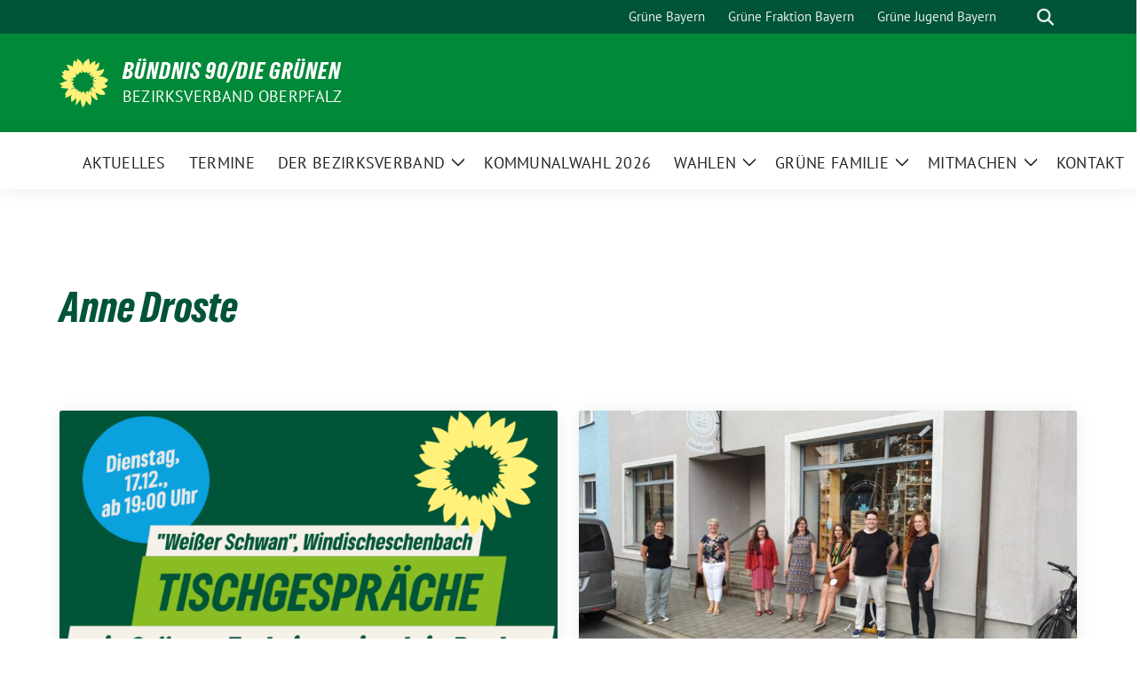

--- FILE ---
content_type: text/html; charset=UTF-8
request_url: https://gruene-oberpfalz.de/tag/anne-droste/
body_size: 11795
content:
<!doctype html>
<html lang="de" class="theme--default">

<head>
	<meta charset="UTF-8">
	<meta name="viewport" content="width=device-width, initial-scale=1">
	<link rel="profile" href="https://gmpg.org/xfn/11">
	
<!-- Facebook Meta Tags -->
<meta property="og:url" content="https://gruene-oberpfalz.de/2024/12/11/tischgespraeche-mit-johannes-becher-offener-austausch-im-weissen-schwan/">
<meta property="og:type" content="website">
<meta property="og:title" content="Tischgespräche mit Johannes Becher: Offener Austausch im Weißen Schwan">
<meta property="og:description" content="Johannes Becher, stellvertretender Vorsitzender der Grünen-Landtagsfraktion, lädt am Dienstag, 17. Dezember, zu offenen Tischgesprächen in den „Weißen Schwan“ in Windischeschenbach ein. Gemeinsam mit Anne Droste und Laura Weber können Interessierte in zwangloser Atmosphäre über alles sprechen, was ihnen am Herzen liegt.">
<meta property="og:image" content="https://gruene-oberpfalz.de/wp-content/uploads/sites/2/2024/12/anne-droste-jojo-becher-tischgespraeche-400x400.png">

<!-- Twitter Meta Tags -->
<meta name="twitter:card" content="summary_large_image">
<meta property="twitter:domain" content="https://gruene-oberpfalz.de">
<meta property="twitter:url" content="https://gruene-oberpfalz.de/2024/12/11/tischgespraeche-mit-johannes-becher-offener-austausch-im-weissen-schwan/">
<meta name="twitter:title" content="Tischgespräche mit Johannes Becher: Offener Austausch im Weißen Schwan">
<meta name="twitter:description" content="Johannes Becher, stellvertretender Vorsitzender der Grünen-Landtagsfraktion, lädt am Dienstag, 17. Dezember, zu offenen Tischgesprächen in den „Weißen Schwan“ in Windischeschenbach ein. Gemeinsam mit Anne Droste und Laura Weber können Interessierte in zwangloser Atmosphäre über alles sprechen, was ihnen am Herzen liegt.">
<meta name="twitter:image" content="https://gruene-oberpfalz.de/wp-content/uploads/sites/2/2024/12/anne-droste-jojo-becher-tischgespraeche-400x400.png">

<meta property="og:site_name" content="BÜNDNIS 90/DIE GRÜNEN">
<script type="application/ld+json">
			{
			"@context" : "https://schema.org",
			"@type" : "WebSite",
			"name" : "BÜNDNIS 90/DIE GRÜNEN",
			"url" : "https://gruene-oberpfalz.de"
			}
			</script>
	<title>Anne Droste &#8211; BÜNDNIS 90/DIE GRÜNEN</title>
<meta name='robots' content='max-image-preview:large' />
<link rel="alternate" type="application/rss+xml" title="BÜNDNIS 90/DIE GRÜNEN &raquo; Feed" href="https://gruene-oberpfalz.de/feed/" />
<link rel="alternate" type="application/rss+xml" title="BÜNDNIS 90/DIE GRÜNEN &raquo; Kommentar-Feed" href="https://gruene-oberpfalz.de/comments/feed/" />
<link rel="alternate" type="application/rss+xml" title="BÜNDNIS 90/DIE GRÜNEN &raquo; Anne Droste Schlagwort-Feed" href="https://gruene-oberpfalz.de/tag/anne-droste/feed/" />
<style id='wp-img-auto-sizes-contain-inline-css'>
img:is([sizes=auto i],[sizes^="auto," i]){contain-intrinsic-size:3000px 1500px}
/*# sourceURL=wp-img-auto-sizes-contain-inline-css */
</style>
<style id='wp-emoji-styles-inline-css'>

	img.wp-smiley, img.emoji {
		display: inline !important;
		border: none !important;
		box-shadow: none !important;
		height: 1em !important;
		width: 1em !important;
		margin: 0 0.07em !important;
		vertical-align: -0.1em !important;
		background: none !important;
		padding: 0 !important;
	}
/*# sourceURL=wp-emoji-styles-inline-css */
</style>
<style id='wp-block-library-inline-css'>
:root{--wp-block-synced-color:#7a00df;--wp-block-synced-color--rgb:122,0,223;--wp-bound-block-color:var(--wp-block-synced-color);--wp-editor-canvas-background:#ddd;--wp-admin-theme-color:#007cba;--wp-admin-theme-color--rgb:0,124,186;--wp-admin-theme-color-darker-10:#006ba1;--wp-admin-theme-color-darker-10--rgb:0,107,160.5;--wp-admin-theme-color-darker-20:#005a87;--wp-admin-theme-color-darker-20--rgb:0,90,135;--wp-admin-border-width-focus:2px}@media (min-resolution:192dpi){:root{--wp-admin-border-width-focus:1.5px}}.wp-element-button{cursor:pointer}:root .has-very-light-gray-background-color{background-color:#eee}:root .has-very-dark-gray-background-color{background-color:#313131}:root .has-very-light-gray-color{color:#eee}:root .has-very-dark-gray-color{color:#313131}:root .has-vivid-green-cyan-to-vivid-cyan-blue-gradient-background{background:linear-gradient(135deg,#00d084,#0693e3)}:root .has-purple-crush-gradient-background{background:linear-gradient(135deg,#34e2e4,#4721fb 50%,#ab1dfe)}:root .has-hazy-dawn-gradient-background{background:linear-gradient(135deg,#faaca8,#dad0ec)}:root .has-subdued-olive-gradient-background{background:linear-gradient(135deg,#fafae1,#67a671)}:root .has-atomic-cream-gradient-background{background:linear-gradient(135deg,#fdd79a,#004a59)}:root .has-nightshade-gradient-background{background:linear-gradient(135deg,#330968,#31cdcf)}:root .has-midnight-gradient-background{background:linear-gradient(135deg,#020381,#2874fc)}:root{--wp--preset--font-size--normal:16px;--wp--preset--font-size--huge:42px}.has-regular-font-size{font-size:1em}.has-larger-font-size{font-size:2.625em}.has-normal-font-size{font-size:var(--wp--preset--font-size--normal)}.has-huge-font-size{font-size:var(--wp--preset--font-size--huge)}.has-text-align-center{text-align:center}.has-text-align-left{text-align:left}.has-text-align-right{text-align:right}.has-fit-text{white-space:nowrap!important}#end-resizable-editor-section{display:none}.aligncenter{clear:both}.items-justified-left{justify-content:flex-start}.items-justified-center{justify-content:center}.items-justified-right{justify-content:flex-end}.items-justified-space-between{justify-content:space-between}.screen-reader-text{border:0;clip-path:inset(50%);height:1px;margin:-1px;overflow:hidden;padding:0;position:absolute;width:1px;word-wrap:normal!important}.screen-reader-text:focus{background-color:#ddd;clip-path:none;color:#444;display:block;font-size:1em;height:auto;left:5px;line-height:normal;padding:15px 23px 14px;text-decoration:none;top:5px;width:auto;z-index:100000}html :where(.has-border-color){border-style:solid}html :where([style*=border-top-color]){border-top-style:solid}html :where([style*=border-right-color]){border-right-style:solid}html :where([style*=border-bottom-color]){border-bottom-style:solid}html :where([style*=border-left-color]){border-left-style:solid}html :where([style*=border-width]){border-style:solid}html :where([style*=border-top-width]){border-top-style:solid}html :where([style*=border-right-width]){border-right-style:solid}html :where([style*=border-bottom-width]){border-bottom-style:solid}html :where([style*=border-left-width]){border-left-style:solid}html :where(img[class*=wp-image-]){height:auto;max-width:100%}:where(figure){margin:0 0 1em}html :where(.is-position-sticky){--wp-admin--admin-bar--position-offset:var(--wp-admin--admin-bar--height,0px)}@media screen and (max-width:600px){html :where(.is-position-sticky){--wp-admin--admin-bar--position-offset:0px}}

/*# sourceURL=wp-block-library-inline-css */
</style><style id='wp-block-paragraph-inline-css'>
.is-small-text{font-size:.875em}.is-regular-text{font-size:1em}.is-large-text{font-size:2.25em}.is-larger-text{font-size:3em}.has-drop-cap:not(:focus):first-letter{float:left;font-size:8.4em;font-style:normal;font-weight:100;line-height:.68;margin:.05em .1em 0 0;text-transform:uppercase}body.rtl .has-drop-cap:not(:focus):first-letter{float:none;margin-left:.1em}p.has-drop-cap.has-background{overflow:hidden}:root :where(p.has-background){padding:1.25em 2.375em}:where(p.has-text-color:not(.has-link-color)) a{color:inherit}p.has-text-align-left[style*="writing-mode:vertical-lr"],p.has-text-align-right[style*="writing-mode:vertical-rl"]{rotate:180deg}
/*# sourceURL=https://gruene-oberpfalz.de/wp-includes/blocks/paragraph/style.min.css */
</style>
<style id='global-styles-inline-css'>
:root{--wp--preset--aspect-ratio--square: 1;--wp--preset--aspect-ratio--4-3: 4/3;--wp--preset--aspect-ratio--3-4: 3/4;--wp--preset--aspect-ratio--3-2: 3/2;--wp--preset--aspect-ratio--2-3: 2/3;--wp--preset--aspect-ratio--16-9: 16/9;--wp--preset--aspect-ratio--9-16: 9/16;--wp--preset--color--black: #000000;--wp--preset--color--cyan-bluish-gray: #abb8c3;--wp--preset--color--white: #ffffff;--wp--preset--color--pale-pink: #f78da7;--wp--preset--color--vivid-red: #cf2e2e;--wp--preset--color--luminous-vivid-orange: #ff6900;--wp--preset--color--luminous-vivid-amber: #fcb900;--wp--preset--color--light-green-cyan: #7bdcb5;--wp--preset--color--vivid-green-cyan: #00d084;--wp--preset--color--pale-cyan-blue: #8ed1fc;--wp--preset--color--vivid-cyan-blue: #0693e3;--wp--preset--color--vivid-purple: #9b51e0;--wp--preset--color--himmel: #0BA1DD;--wp--preset--color--tanne: #005437;--wp--preset--color--klee: #008939;--wp--preset--color--klee-700: #006E2E;--wp--preset--color--grashalm: #8ABD24;--wp--preset--color--sonne: #FFF17A;--wp--preset--color--sand: #F5F1E9;--wp--preset--color--gray: #EFF2ED;--wp--preset--gradient--vivid-cyan-blue-to-vivid-purple: linear-gradient(135deg,rgb(6,147,227) 0%,rgb(155,81,224) 100%);--wp--preset--gradient--light-green-cyan-to-vivid-green-cyan: linear-gradient(135deg,rgb(122,220,180) 0%,rgb(0,208,130) 100%);--wp--preset--gradient--luminous-vivid-amber-to-luminous-vivid-orange: linear-gradient(135deg,rgb(252,185,0) 0%,rgb(255,105,0) 100%);--wp--preset--gradient--luminous-vivid-orange-to-vivid-red: linear-gradient(135deg,rgb(255,105,0) 0%,rgb(207,46,46) 100%);--wp--preset--gradient--very-light-gray-to-cyan-bluish-gray: linear-gradient(135deg,rgb(238,238,238) 0%,rgb(169,184,195) 100%);--wp--preset--gradient--cool-to-warm-spectrum: linear-gradient(135deg,rgb(74,234,220) 0%,rgb(151,120,209) 20%,rgb(207,42,186) 40%,rgb(238,44,130) 60%,rgb(251,105,98) 80%,rgb(254,248,76) 100%);--wp--preset--gradient--blush-light-purple: linear-gradient(135deg,rgb(255,206,236) 0%,rgb(152,150,240) 100%);--wp--preset--gradient--blush-bordeaux: linear-gradient(135deg,rgb(254,205,165) 0%,rgb(254,45,45) 50%,rgb(107,0,62) 100%);--wp--preset--gradient--luminous-dusk: linear-gradient(135deg,rgb(255,203,112) 0%,rgb(199,81,192) 50%,rgb(65,88,208) 100%);--wp--preset--gradient--pale-ocean: linear-gradient(135deg,rgb(255,245,203) 0%,rgb(182,227,212) 50%,rgb(51,167,181) 100%);--wp--preset--gradient--electric-grass: linear-gradient(135deg,rgb(202,248,128) 0%,rgb(113,206,126) 100%);--wp--preset--gradient--midnight: linear-gradient(135deg,rgb(2,3,129) 0%,rgb(40,116,252) 100%);--wp--preset--font-size--small: 13px;--wp--preset--font-size--medium: clamp(14px, 0.875rem + ((1vw - 3.2px) * 0.682), 20px);--wp--preset--font-size--large: clamp(22.041px, 1.378rem + ((1vw - 3.2px) * 1.586), 36px);--wp--preset--font-size--x-large: clamp(25.014px, 1.563rem + ((1vw - 3.2px) * 1.93), 42px);--wp--preset--font-family--pt-sans: "PT Sans", sans-serif;--wp--preset--font-family--gruenetypeneue: "GruenType Neue", sans-serif;--wp--preset--spacing--20: 0.44rem;--wp--preset--spacing--30: 0.67rem;--wp--preset--spacing--40: 1rem;--wp--preset--spacing--50: 1.5rem;--wp--preset--spacing--60: 2.25rem;--wp--preset--spacing--70: 3.38rem;--wp--preset--spacing--80: 5.06rem;--wp--preset--shadow--natural: 6px 6px 9px rgba(0, 0, 0, 0.2);--wp--preset--shadow--deep: 12px 12px 50px rgba(0, 0, 0, 0.4);--wp--preset--shadow--sharp: 6px 6px 0px rgba(0, 0, 0, 0.2);--wp--preset--shadow--outlined: 6px 6px 0px -3px rgb(255, 255, 255), 6px 6px rgb(0, 0, 0);--wp--preset--shadow--crisp: 6px 6px 0px rgb(0, 0, 0);}:root { --wp--style--global--content-size: 900px;--wp--style--global--wide-size: 1200px; }:where(body) { margin: 0; }.wp-site-blocks > .alignleft { float: left; margin-right: 2em; }.wp-site-blocks > .alignright { float: right; margin-left: 2em; }.wp-site-blocks > .aligncenter { justify-content: center; margin-left: auto; margin-right: auto; }:where(.is-layout-flex){gap: 0.5em;}:where(.is-layout-grid){gap: 0.5em;}.is-layout-flow > .alignleft{float: left;margin-inline-start: 0;margin-inline-end: 2em;}.is-layout-flow > .alignright{float: right;margin-inline-start: 2em;margin-inline-end: 0;}.is-layout-flow > .aligncenter{margin-left: auto !important;margin-right: auto !important;}.is-layout-constrained > .alignleft{float: left;margin-inline-start: 0;margin-inline-end: 2em;}.is-layout-constrained > .alignright{float: right;margin-inline-start: 2em;margin-inline-end: 0;}.is-layout-constrained > .aligncenter{margin-left: auto !important;margin-right: auto !important;}.is-layout-constrained > :where(:not(.alignleft):not(.alignright):not(.alignfull)){max-width: var(--wp--style--global--content-size);margin-left: auto !important;margin-right: auto !important;}.is-layout-constrained > .alignwide{max-width: var(--wp--style--global--wide-size);}body .is-layout-flex{display: flex;}.is-layout-flex{flex-wrap: wrap;align-items: center;}.is-layout-flex > :is(*, div){margin: 0;}body .is-layout-grid{display: grid;}.is-layout-grid > :is(*, div){margin: 0;}body{font-family: var(--wp--preset--font-family--pt-sans);font-weight: 400;padding-top: 0px;padding-right: 0px;padding-bottom: 0px;padding-left: 0px;}a:where(:not(.wp-element-button)){text-decoration: underline;}h1{color: var(--wp--preset--color--tanne);font-family: var(--wp--preset--font-family--gruenetypeneue);font-weight: 400;}h2{font-family: var(--wp--preset--font-family--gruenetypeneue);font-weight: 400;}:root :where(.wp-element-button, .wp-block-button__link){background-color: #32373c;border-width: 0;color: #fff;font-family: inherit;font-size: inherit;font-style: inherit;font-weight: inherit;letter-spacing: inherit;line-height: inherit;padding-top: calc(0.667em + 2px);padding-right: calc(1.333em + 2px);padding-bottom: calc(0.667em + 2px);padding-left: calc(1.333em + 2px);text-decoration: none;text-transform: inherit;}.has-black-color{color: var(--wp--preset--color--black) !important;}.has-cyan-bluish-gray-color{color: var(--wp--preset--color--cyan-bluish-gray) !important;}.has-white-color{color: var(--wp--preset--color--white) !important;}.has-pale-pink-color{color: var(--wp--preset--color--pale-pink) !important;}.has-vivid-red-color{color: var(--wp--preset--color--vivid-red) !important;}.has-luminous-vivid-orange-color{color: var(--wp--preset--color--luminous-vivid-orange) !important;}.has-luminous-vivid-amber-color{color: var(--wp--preset--color--luminous-vivid-amber) !important;}.has-light-green-cyan-color{color: var(--wp--preset--color--light-green-cyan) !important;}.has-vivid-green-cyan-color{color: var(--wp--preset--color--vivid-green-cyan) !important;}.has-pale-cyan-blue-color{color: var(--wp--preset--color--pale-cyan-blue) !important;}.has-vivid-cyan-blue-color{color: var(--wp--preset--color--vivid-cyan-blue) !important;}.has-vivid-purple-color{color: var(--wp--preset--color--vivid-purple) !important;}.has-himmel-color{color: var(--wp--preset--color--himmel) !important;}.has-tanne-color{color: var(--wp--preset--color--tanne) !important;}.has-klee-color{color: var(--wp--preset--color--klee) !important;}.has-klee-700-color{color: var(--wp--preset--color--klee-700) !important;}.has-grashalm-color{color: var(--wp--preset--color--grashalm) !important;}.has-sonne-color{color: var(--wp--preset--color--sonne) !important;}.has-sand-color{color: var(--wp--preset--color--sand) !important;}.has-gray-color{color: var(--wp--preset--color--gray) !important;}.has-black-background-color{background-color: var(--wp--preset--color--black) !important;}.has-cyan-bluish-gray-background-color{background-color: var(--wp--preset--color--cyan-bluish-gray) !important;}.has-white-background-color{background-color: var(--wp--preset--color--white) !important;}.has-pale-pink-background-color{background-color: var(--wp--preset--color--pale-pink) !important;}.has-vivid-red-background-color{background-color: var(--wp--preset--color--vivid-red) !important;}.has-luminous-vivid-orange-background-color{background-color: var(--wp--preset--color--luminous-vivid-orange) !important;}.has-luminous-vivid-amber-background-color{background-color: var(--wp--preset--color--luminous-vivid-amber) !important;}.has-light-green-cyan-background-color{background-color: var(--wp--preset--color--light-green-cyan) !important;}.has-vivid-green-cyan-background-color{background-color: var(--wp--preset--color--vivid-green-cyan) !important;}.has-pale-cyan-blue-background-color{background-color: var(--wp--preset--color--pale-cyan-blue) !important;}.has-vivid-cyan-blue-background-color{background-color: var(--wp--preset--color--vivid-cyan-blue) !important;}.has-vivid-purple-background-color{background-color: var(--wp--preset--color--vivid-purple) !important;}.has-himmel-background-color{background-color: var(--wp--preset--color--himmel) !important;}.has-tanne-background-color{background-color: var(--wp--preset--color--tanne) !important;}.has-klee-background-color{background-color: var(--wp--preset--color--klee) !important;}.has-klee-700-background-color{background-color: var(--wp--preset--color--klee-700) !important;}.has-grashalm-background-color{background-color: var(--wp--preset--color--grashalm) !important;}.has-sonne-background-color{background-color: var(--wp--preset--color--sonne) !important;}.has-sand-background-color{background-color: var(--wp--preset--color--sand) !important;}.has-gray-background-color{background-color: var(--wp--preset--color--gray) !important;}.has-black-border-color{border-color: var(--wp--preset--color--black) !important;}.has-cyan-bluish-gray-border-color{border-color: var(--wp--preset--color--cyan-bluish-gray) !important;}.has-white-border-color{border-color: var(--wp--preset--color--white) !important;}.has-pale-pink-border-color{border-color: var(--wp--preset--color--pale-pink) !important;}.has-vivid-red-border-color{border-color: var(--wp--preset--color--vivid-red) !important;}.has-luminous-vivid-orange-border-color{border-color: var(--wp--preset--color--luminous-vivid-orange) !important;}.has-luminous-vivid-amber-border-color{border-color: var(--wp--preset--color--luminous-vivid-amber) !important;}.has-light-green-cyan-border-color{border-color: var(--wp--preset--color--light-green-cyan) !important;}.has-vivid-green-cyan-border-color{border-color: var(--wp--preset--color--vivid-green-cyan) !important;}.has-pale-cyan-blue-border-color{border-color: var(--wp--preset--color--pale-cyan-blue) !important;}.has-vivid-cyan-blue-border-color{border-color: var(--wp--preset--color--vivid-cyan-blue) !important;}.has-vivid-purple-border-color{border-color: var(--wp--preset--color--vivid-purple) !important;}.has-himmel-border-color{border-color: var(--wp--preset--color--himmel) !important;}.has-tanne-border-color{border-color: var(--wp--preset--color--tanne) !important;}.has-klee-border-color{border-color: var(--wp--preset--color--klee) !important;}.has-klee-700-border-color{border-color: var(--wp--preset--color--klee-700) !important;}.has-grashalm-border-color{border-color: var(--wp--preset--color--grashalm) !important;}.has-sonne-border-color{border-color: var(--wp--preset--color--sonne) !important;}.has-sand-border-color{border-color: var(--wp--preset--color--sand) !important;}.has-gray-border-color{border-color: var(--wp--preset--color--gray) !important;}.has-vivid-cyan-blue-to-vivid-purple-gradient-background{background: var(--wp--preset--gradient--vivid-cyan-blue-to-vivid-purple) !important;}.has-light-green-cyan-to-vivid-green-cyan-gradient-background{background: var(--wp--preset--gradient--light-green-cyan-to-vivid-green-cyan) !important;}.has-luminous-vivid-amber-to-luminous-vivid-orange-gradient-background{background: var(--wp--preset--gradient--luminous-vivid-amber-to-luminous-vivid-orange) !important;}.has-luminous-vivid-orange-to-vivid-red-gradient-background{background: var(--wp--preset--gradient--luminous-vivid-orange-to-vivid-red) !important;}.has-very-light-gray-to-cyan-bluish-gray-gradient-background{background: var(--wp--preset--gradient--very-light-gray-to-cyan-bluish-gray) !important;}.has-cool-to-warm-spectrum-gradient-background{background: var(--wp--preset--gradient--cool-to-warm-spectrum) !important;}.has-blush-light-purple-gradient-background{background: var(--wp--preset--gradient--blush-light-purple) !important;}.has-blush-bordeaux-gradient-background{background: var(--wp--preset--gradient--blush-bordeaux) !important;}.has-luminous-dusk-gradient-background{background: var(--wp--preset--gradient--luminous-dusk) !important;}.has-pale-ocean-gradient-background{background: var(--wp--preset--gradient--pale-ocean) !important;}.has-electric-grass-gradient-background{background: var(--wp--preset--gradient--electric-grass) !important;}.has-midnight-gradient-background{background: var(--wp--preset--gradient--midnight) !important;}.has-small-font-size{font-size: var(--wp--preset--font-size--small) !important;}.has-medium-font-size{font-size: var(--wp--preset--font-size--medium) !important;}.has-large-font-size{font-size: var(--wp--preset--font-size--large) !important;}.has-x-large-font-size{font-size: var(--wp--preset--font-size--x-large) !important;}.has-pt-sans-font-family{font-family: var(--wp--preset--font-family--pt-sans) !important;}.has-gruenetypeneue-font-family{font-family: var(--wp--preset--font-family--gruenetypeneue) !important;}
/*# sourceURL=global-styles-inline-css */
</style>

<link rel='stylesheet' id='contact-form-7-css' href='https://gruene-oberpfalz.de/wp-content/plugins/contact-form-7/includes/css/styles.css?ver=6.1.4' media='all' />
<link rel='stylesheet' id='sunflower-style-css' href='https://gruene-oberpfalz.de/wp-content/themes/sunflower/style.css?ver=2.2.14' media='all' />
<link rel='stylesheet' id='child-style-css' href='https://gruene-oberpfalz.de/wp-content/themes/sunflower-child/style.css?ver=1.0.0' media='all' />
<link rel='stylesheet' id='lightbox-css' href='https://gruene-oberpfalz.de/wp-content/themes/sunflower/assets/vndr/lightbox2/dist/css/lightbox.min.css?ver=4.3.0' media='all' />
<script src="https://gruene-oberpfalz.de/wp-includes/js/jquery/jquery.min.js?ver=3.7.1" id="jquery-core-js"></script>
<script src="https://gruene-oberpfalz.de/wp-includes/js/jquery/jquery-migrate.min.js?ver=3.4.1" id="jquery-migrate-js"></script>
<link rel="https://api.w.org/" href="https://gruene-oberpfalz.de/wp-json/" /><link rel="alternate" title="JSON" type="application/json" href="https://gruene-oberpfalz.de/wp-json/wp/v2/tags/123" /><link rel="EditURI" type="application/rsd+xml" title="RSD" href="https://gruene-oberpfalz.de/xmlrpc.php?rsd" />
<style class='wp-fonts-local'>
@font-face{font-family:"PT Sans";font-style:normal;font-weight:400;font-display:fallback;src:url('https://gruene-oberpfalz.de/wp-content/themes/sunflower/assets/fonts/pt-sans-v17-latin_latin-ext-regular.woff2') format('woff2'), url('https://gruene-oberpfalz.de/wp-content/themes/sunflower/assets/fonts/pt-sans-v17-latin_latin-ext-regular.ttf') format('truetype');font-stretch:normal;}
@font-face{font-family:"PT Sans";font-style:italic;font-weight:400;font-display:fallback;src:url('https://gruene-oberpfalz.de/wp-content/themes/sunflower/assets/fonts/pt-sans-v17-latin_latin-ext-italic.woff2') format('woff2'), url('https://gruene-oberpfalz.de/wp-content/themes/sunflower/assets/fonts/pt-sans-v17-latin_latin-ext-italic.ttf') format('truetype');font-stretch:normal;}
@font-face{font-family:"PT Sans";font-style:normal;font-weight:700;font-display:fallback;src:url('https://gruene-oberpfalz.de/wp-content/themes/sunflower/assets/fonts/pt-sans-v17-latin_latin-ext-700.woff2') format('woff2'), url('https://gruene-oberpfalz.de/wp-content/themes/sunflower/assets/fonts/pt-sans-v17-latin_latin-ext-700.ttf') format('truetype');font-stretch:normal;}
@font-face{font-family:"PT Sans";font-style:italic;font-weight:700;font-display:fallback;src:url('https://gruene-oberpfalz.de/wp-content/themes/sunflower/assets/fonts/pt-sans-v17-latin_latin-ext-700italic.woff2') format('woff2'), url('https://gruene-oberpfalz.de/wp-content/themes/sunflower/assets/fonts/pt-sans-v17-latin_latin-ext-700italic.ttf') format('truetype');font-stretch:normal;}
@font-face{font-family:"GruenType Neue";font-style:normal;font-weight:400;font-display:block;src:url('https://gruene-oberpfalz.de/wp-content/themes/sunflower/assets/fonts/GrueneTypeNeue-Regular.woff2') format('woff2'), url('https://gruene-oberpfalz.de/wp-content/themes/sunflower/assets/fonts/GrueneTypeNeue-Regular.woff') format('woff');font-stretch:normal;}
</style>
<link rel="icon" href="https://gruene-oberpfalz.de/wp-content/themes/sunflower/assets/img/favicon.ico" sizes="32x32" />
<link rel="icon" href="https://gruene-oberpfalz.de/wp-content/themes/sunflower/assets/img/sunflower-192.png" sizes="192x192" />
<link rel="apple-touch-icon" href="https://gruene-oberpfalz.de/wp-content/themes/sunflower/assets/img/sunflower-180.png" />
<meta name="msapplication-TileImage" content="https://gruene-oberpfalz.de/wp-content/themes/sunflower/assets/img/sunflower-270.png" />
</head>

<body data-rsssl=1 class="archive tag tag-anne-droste tag-123 wp-embed-responsive wp-theme-sunflower wp-child-theme-sunflower-child hfeed">
		<div id="page" class="site">
		<a class="skip-link screen-reader-text" href="#primary">Weiter zum Inhalt</a>

		<header id="masthead" class="site-header">

		<nav class="navbar navbar-top d-none d-lg-block navbar-expand-lg navbar-dark p-0 topmenu">
			<div class="container">
				<button class="navbar-toggler" type="button" data-bs-toggle="collapse" data-bs-target="#topmenu-container" aria-controls="topmenu-container" aria-expanded="false" aria-label="Toggle navigation">
					<span class="navbar-toggler-icon"></span>
				</button>
				<div class="collapse navbar-collapse justify-content-between" id="topmenu-container">
					<div class="social-media-profiles d-none d-md-flex"></div>						<div class="d-flex">
							<ul id="topmenu" class="navbar-nav small" itemscope itemtype="http://www.schema.org/SiteNavigationElement"><li  id="menu-item-7977" class="menu-item menu-item-type-custom menu-item-object-custom menu-item-7977 nav-item"><a itemprop="url" href="https://www.gruene-bayern.de/" class="nav-link"><span itemprop="name">Grüne Bayern</span></a></li>
<li  id="menu-item-7978" class="menu-item menu-item-type-custom menu-item-object-custom menu-item-7978 nav-item"><a itemprop="url" href="https://www.gruene-fraktion-bayern.de/" class="nav-link"><span itemprop="name">Grüne Fraktion Bayern</span></a></li>
<li  id="menu-item-7979" class="menu-item menu-item-type-custom menu-item-object-custom menu-item-7979 nav-item"><a itemprop="url" href="https://gruene-jugend-bayern.de/" class="nav-link"><span itemprop="name">Grüne Jugend Bayern</span></a></li>
</ul>							<form class="form-inline my-2 my-md-0 search d-flex" action="https://gruene-oberpfalz.de">
								<label for="topbar-search" class="visually-hidden">Suche</label>
								<input id="topbar-search" class="form-control form-control-sm topbar-search-q" name="s" type="text" placeholder="Suche" aria-label="Suche"
									value=""
								>
								<input type="submit" class="d-none" value="Suche" aria-label="Suche">
							</form>
							<button class="show-search me-3" title="zeige Suche" aria-label="zeige Suche">
								<i class="fas fa-search"></i>
							</button>
						</div>
				</div>
			</div>
		</nav>

		<div class="container-fluid bloginfo bg-primary">
			<div class="container d-flex align-items-center">
				<div class="img-container
				sunflower-logo				">
					<a href="https://gruene-oberpfalz.de" rel="home" aria-current="page" title="BÜNDNIS 90/DIE GRÜNEN"><img src="https://gruene-oberpfalz.de/wp-content/themes/sunflower/assets/img/sunflower.svg" class="" alt="Logo"></a>				</div>
				<div>
					<a href="https://gruene-oberpfalz.de" class="d-block h5 text-white bloginfo-name no-link">
						BÜNDNIS 90/DIE GRÜNEN					</a>
					<a href="https://gruene-oberpfalz.de" class="d-block text-white mb-0 bloginfo-description no-link">Bezirksverband Oberpfalz</a>				</div>
			</div>
		</div>

</header><!-- #masthead -->

		<div id="navbar-sticky-detector"></div>
	<nav class="navbar navbar-main navbar-expand-lg navbar-light bg-white">
		<div class="container">
			<a class="navbar-brand" href="https://gruene-oberpfalz.de"><img src="https://gruene-oberpfalz.de/wp-content/themes/sunflower/assets/img/sunflower.svg" class="sunflower-logo" alt="Sonnenblume - Logo" title="BÜNDNIS 90/DIE GRÜNEN"></a>			
			

			<button class="navbar-toggler collapsed" type="button" data-bs-toggle="collapse" data-bs-target="#mainmenu-container" aria-controls="mainmenu" aria-expanded="false" aria-label="Toggle navigation">
				<i class="fas fa-times close"></i>
				<i class="fas fa-bars open"></i>
			</button>

			<div class="collapse navbar-collapse" id="mainmenu-container">
				<ul id="mainmenu" class="navbar-nav mr-auto" itemscope itemtype="http://www.schema.org/SiteNavigationElement"><li  id="menu-item-10448" class="menu-item menu-item-type-post_type menu-item-object-page menu-item-10448 nav-item"><a itemprop="url" href="https://gruene-oberpfalz.de/aktuelles/" class="nav-link"><span itemprop="name">Aktuelles</span></a></li>
<li  id="menu-item-10275" class="menu-item menu-item-type-custom menu-item-object-custom menu-item-10275 nav-item"><a itemprop="url" href="https://gruene-oberpfalz.de/termine/" class="nav-link"><span itemprop="name">Termine</span></a></li>
<li  id="menu-item-10441" class="menu-item menu-item-type-post_type menu-item-object-page menu-item-has-children dropdown menu-item-10441 nav-item"><a href="https://gruene-oberpfalz.de/partei-strukturen/" data-toggle="dropdown" aria-expanded="false" class="dropdown-toggle nav-link" id="menu-item-dropdown-10441"><span itemprop="name">Der Bezirksverband</span></a>
					<button class="toggle submenu-expand submenu-opener" data-toggle-target="dropdown" data-bs-toggle="dropdown" aria-expanded="false">
						<span class="screen-reader-text">Zeige Untermenü</span>
					</button>
<div class="dropdown-menu dropdown-menu-level-0"><ul aria-labelledby="menu-item-dropdown-10441">
	<li  id="menu-item-64" class="menu-item menu-item-type-post_type menu-item-object-page menu-item-64 nav-item"><a itemprop="url" href="https://gruene-oberpfalz.de/beispiel-seite/vorstand/" class="dropdown-item"><span itemprop="name">Bezirksvorstand</span></a></li>
	<li  id="menu-item-62" class="menu-item menu-item-type-post_type menu-item-object-page menu-item-62 nav-item"><a itemprop="url" href="https://gruene-oberpfalz.de/beispiel-seite/mandatstraeger/" class="dropdown-item"><span itemprop="name">Mandatsträger*innen aus der Oberpfalz</span></a></li>
	<li  id="menu-item-9545" class="menu-item menu-item-type-post_type menu-item-object-page menu-item-9545 nav-item"><a itemprop="url" href="https://gruene-oberpfalz.de/kreisverbaende-2/" class="dropdown-item"><span itemprop="name">Unsere Kreisverbände</span></a></li>
	<li  id="menu-item-2387" class="menu-item menu-item-type-post_type menu-item-object-page menu-item-2387 nav-item"><a itemprop="url" href="https://gruene-oberpfalz.de/satzung/" class="dropdown-item"><span itemprop="name">Satzung</span></a></li>
</ul></div>
</li>
<li  id="menu-item-10808" class="menu-item menu-item-type-post_type menu-item-object-page menu-item-10808 nav-item"><a itemprop="url" href="https://gruene-oberpfalz.de/spitzenkandidatinnen/" class="nav-link"><span itemprop="name">Kommunalwahl 2026</span></a></li>
<li  id="menu-item-7490" class="menu-item menu-item-type-post_type menu-item-object-page menu-item-has-children dropdown menu-item-7490 nav-item"><a href="https://gruene-oberpfalz.de/wahlen/" data-toggle="dropdown" aria-expanded="false" class="dropdown-toggle nav-link" id="menu-item-dropdown-7490"><span itemprop="name">Wahlen</span></a>
					<button class="toggle submenu-expand submenu-opener" data-toggle-target="dropdown" data-bs-toggle="dropdown" aria-expanded="false">
						<span class="screen-reader-text">Zeige Untermenü</span>
					</button>
<div class="dropdown-menu dropdown-menu-level-0"><ul aria-labelledby="menu-item-dropdown-7490">
	<li  id="menu-item-9496" class="menu-item menu-item-type-post_type menu-item-object-page menu-item-9496 nav-item"><a itemprop="url" href="https://gruene-oberpfalz.de/wahlen/bundestagwahl-2025/" class="dropdown-item"><span itemprop="name">Bundestagswahl 2025</span></a></li>
	<li  id="menu-item-7492" class="menu-item menu-item-type-post_type menu-item-object-page menu-item-7492 nav-item"><a itemprop="url" href="https://gruene-oberpfalz.de/wahlen/landtagswahl-2023/" class="dropdown-item"><span itemprop="name">Landtagswahl 2023</span></a></li>
	<li  id="menu-item-7491" class="menu-item menu-item-type-post_type menu-item-object-page menu-item-7491 nav-item"><a itemprop="url" href="https://gruene-oberpfalz.de/wahlen/bezirkstagswahl-2023/" class="dropdown-item"><span itemprop="name">Bezirkswahl 2023</span></a></li>
	<li  id="menu-item-7493" class="menu-item menu-item-type-post_type menu-item-object-page menu-item-7493 nav-item"><a itemprop="url" href="https://gruene-oberpfalz.de/wahlen/bundestagswahl-2021/" class="dropdown-item"><span itemprop="name">Bundestagswahl 2021</span></a></li>
</ul></div>
</li>
<li  id="menu-item-10440" class="menu-item menu-item-type-post_type menu-item-object-page menu-item-has-children dropdown menu-item-10440 nav-item"><a href="https://gruene-oberpfalz.de/gruene-familie/" data-toggle="dropdown" aria-expanded="false" class="dropdown-toggle nav-link" id="menu-item-dropdown-10440"><span itemprop="name">Grüne Familie</span></a>
					<button class="toggle submenu-expand submenu-opener" data-toggle-target="dropdown" data-bs-toggle="dropdown" aria-expanded="false">
						<span class="screen-reader-text">Zeige Untermenü</span>
					</button>
<div class="dropdown-menu dropdown-menu-level-0"><ul aria-labelledby="menu-item-dropdown-10440">
	<li  id="menu-item-65" class="menu-item menu-item-type-custom menu-item-object-custom menu-item-65 nav-item"><a itemprop="url" href="http://www.gj-ostbayern.de" class="dropdown-item"><span itemprop="name">Grüne Jugend</span></a></li>
	<li  id="menu-item-66" class="menu-item menu-item-type-custom menu-item-object-custom menu-item-66 nav-item"><a itemprop="url" href="https://www.gruene-bayern.de/" class="dropdown-item"><span itemprop="name">Grüne Bayern</span></a></li>
	<li  id="menu-item-67" class="menu-item menu-item-type-custom menu-item-object-custom menu-item-67 nav-item"><a itemprop="url" href="https://www.gruene.de" class="dropdown-item"><span itemprop="name">Grüne Bund</span></a></li>
	<li  id="menu-item-68" class="menu-item menu-item-type-custom menu-item-object-custom menu-item-68 nav-item"><a itemprop="url" href="https://www.gruene.de/europa" class="dropdown-item"><span itemprop="name">Grüne Europa</span></a></li>
</ul></div>
</li>
<li  id="menu-item-10445" class="menu-item menu-item-type-post_type menu-item-object-page menu-item-has-children dropdown menu-item-10445 nav-item"><a href="https://gruene-oberpfalz.de/mitmachen-2/" data-toggle="dropdown" aria-expanded="false" class="dropdown-toggle nav-link" id="menu-item-dropdown-10445"><span itemprop="name">Mitmachen</span></a>
					<button class="toggle submenu-expand submenu-opener" data-toggle-target="dropdown" data-bs-toggle="dropdown" aria-expanded="false">
						<span class="screen-reader-text">Zeige Untermenü</span>
					</button>
<div class="dropdown-menu dropdown-menu-level-0"><ul aria-labelledby="menu-item-dropdown-10445">
	<li  id="menu-item-9702" class="menu-item menu-item-type-post_type menu-item-object-page menu-item-9702 nav-item"><a itemprop="url" href="https://gruene-oberpfalz.de/bildungsangebote/" class="dropdown-item"><span itemprop="name">Bildungsangebote</span></a></li>
	<li  id="menu-item-59" class="menu-item menu-item-type-post_type menu-item-object-page menu-item-59 nav-item"><a itemprop="url" href="https://gruene-oberpfalz.de/mitmachen/mitglied-werden/" class="dropdown-item"><span itemprop="name">Mitglied werden</span></a></li>
</ul></div>
</li>
<li  id="menu-item-1744" class="menu-item menu-item-type-post_type menu-item-object-page menu-item-1744 nav-item"><a itemprop="url" href="https://gruene-oberpfalz.de/geschaeftsstelle/" class="nav-link"><span itemprop="name">Kontakt</span></a></li>
</ul>
				<form class="form-inline my-2 mb-2 search d-block d-lg-none" action="https://gruene-oberpfalz.de">
					<input class="form-control form-control-sm topbar-search-q" name="s" type="text" placeholder="Suche" aria-label="Suche"
						value=""
					>
					<input type="submit" class="d-none" value="Suche" aria-label="Suche">

				</form>
			</div>
		</div>
	</nav>
	<div id="content" class="container">
		<div class="row">
			<div class="col-12">
				<main id="primary" class="site-main archive">
					
						<header class="page-header">
						<h1 class="page-title">Anne Droste</h1>						</header><!-- .page-header -->

						
						<div class="archive-loop row" data-masonry='{"percentPosition": true }'>
								<div class="col-md-6">
<article id="post-9510" class="bg-white mb-4 has-shadow post-9510 post type-post status-publish format-standard has-post-thumbnail hentry category-allgemein tag-anne-droste tag-btw-2025">
	<div class="">
					<div class="">
				<a href="https://gruene-oberpfalz.de/2024/12/11/tischgespraeche-mit-johannes-becher-offener-austausch-im-weissen-schwan/" aria-label="Post Thumbnail" rel="bookmark">
								<img width="768" height="768" src="https://gruene-oberpfalz.de/wp-content/uploads/sites/2/2024/12/anne-droste-jojo-becher-tischgespraeche-768x768.png" class="post-thumbnail wp-post-image" alt="Tischgespräche mit Johannes Becher: Offener Austausch im Weißen Schwan" />

							</a>
			</div>
					<div class="p-45">
			<header class="entry-header mb-2">
								<h2 class="card-title h4 mb-3"><a href="https://gruene-oberpfalz.de/2024/12/11/tischgespraeche-mit-johannes-becher-offener-austausch-im-weissen-schwan/" rel="bookmark">Tischgespräche mit Johannes Becher: Offener Austausch im Weißen Schwan</a></h2>					<div class="entry-meta mb-3">
						<span class="posted-on"><time class="entry-date published" datetime="2024-12-11T11:39:02+01:00">2024-12-11</time><time class="updated" datetime="2024-12-11T11:45:22+01:00">2024-12-11</time></span>					</div><!-- .entry-meta -->
								</header><!-- .entry-header -->

			<div class="entry-content">
				<a href="https://gruene-oberpfalz.de/2024/12/11/tischgespraeche-mit-johannes-becher-offener-austausch-im-weissen-schwan/" rel="bookmark">
				<p>Johannes Becher, stellvertretender Vorsitzender der Grünen-Landtagsfraktion, lädt am Dienstag, 17. Dezember, zu offenen Tischgesprächen in den „Weißen Schwan“ in Windischeschenbach ein. Gemeinsam mit Anne Droste und Laura Weber können Interessierte in zwangloser Atmosphäre über alles sprechen, was ihnen am Herzen liegt.</p>
				</a>
			</div><!-- .entry-content -->

			<footer class="entry-footer">
							<div class="d-flex mt-2 mb-2">
								<div>
		<span class="cat-links small"><a href="https://gruene-oberpfalz.de/category/allgemein/" rel="category tag">Allgemein</a></span><br><span class="tags-links small"><a href="https://gruene-oberpfalz.de/tag/anne-droste/" rel="tag">Anne Droste</a>, <a href="https://gruene-oberpfalz.de/tag/btw-2025/" rel="tag">BTW 2025</a></span>
				</div>
			</div>
		
				<div class="d-flex flex-row-reverse">
					<a href="https://gruene-oberpfalz.de/2024/12/11/tischgespraeche-mit-johannes-becher-offener-austausch-im-weissen-schwan/" rel="bookmark" class="continue-reading">
					weiterlesen				</a>
				</div>
			</footer><!-- .entry-footer -->
		</div>
	</div>
</article><!-- #post-9510 -->
</div><div class="col-md-6">
<article id="post-6254" class="bg-white mb-4 has-shadow post-6254 post type-post status-publish format-standard has-post-thumbnail hentry category-allgemein tag-anne-droste tag-btw-21 tag-mdl-anna-schwamberger">
	<div class="">
					<div class="">
				<a href="https://gruene-oberpfalz.de/2021/08/09/mdl-anna-schwamberger-besuchte-unverpackt-laden-nackter-frosch-in-weiden-opf/" aria-label="Post Thumbnail" rel="bookmark">
								<img width="768" height="374" src="https://gruene-oberpfalz.de/wp-content/uploads/sites/2/2021/08/Bild-von-Anne-Droste-1024x498-1-768x374.jpg" class="post-thumbnail wp-post-image" alt="MdL Anna Schwamberger besuchte UNVERPACKT-LADEN „NACKTER FROSCH“ in Weiden OPf." />

							</a>
			</div>
					<div class="p-45">
			<header class="entry-header mb-2">
								<h2 class="card-title h4 mb-3"><a href="https://gruene-oberpfalz.de/2021/08/09/mdl-anna-schwamberger-besuchte-unverpackt-laden-nackter-frosch-in-weiden-opf/" rel="bookmark">MdL Anna Schwamberger besuchte UNVERPACKT-LADEN „NACKTER FROSCH“ in Weiden OPf.</a></h2>					<div class="entry-meta mb-3">
						<span class="posted-on"><time class="entry-date published" datetime="2021-08-09T16:32:00+02:00">2021-08-09</time><time class="updated" datetime="2021-08-16T16:33:04+02:00">2021-08-16</time></span>					</div><!-- .entry-meta -->
								</header><!-- .entry-header -->

			<div class="entry-content">
				<a href="https://gruene-oberpfalz.de/2021/08/09/mdl-anna-schwamberger-besuchte-unverpackt-laden-nackter-frosch-in-weiden-opf/" rel="bookmark">
				<p>Unverpackt-Laden „Nackter Frosch“ in Weiden ein Garant für Nachhaltigkeit und Regionalität Landtagsabgeordnete Anna Schwamberger, BÜNDNIS90/DIE GRÜNEN, besuchte zusammen mit der Grünen Stadträtin Laura Weber und Mitgliedern der Grünen Kreisverbände aus [&hellip;]</p>
				</a>
			</div><!-- .entry-content -->

			<footer class="entry-footer">
							<div class="d-flex mt-2 mb-2">
								<div>
		<span class="cat-links small"><a href="https://gruene-oberpfalz.de/category/allgemein/" rel="category tag">Allgemein</a></span><br><span class="tags-links small"><a href="https://gruene-oberpfalz.de/tag/anne-droste/" rel="tag">Anne Droste</a>, <a href="https://gruene-oberpfalz.de/tag/btw-21/" rel="tag">BTW 21</a>, <a href="https://gruene-oberpfalz.de/tag/mdl-anna-schwamberger/" rel="tag">MdL Anna Schwamberger</a></span>
				</div>
			</div>
		
				<div class="d-flex flex-row-reverse">
					<a href="https://gruene-oberpfalz.de/2021/08/09/mdl-anna-schwamberger-besuchte-unverpackt-laden-nackter-frosch-in-weiden-opf/" rel="bookmark" class="continue-reading">
					weiterlesen				</a>
				</div>
			</footer><!-- .entry-footer -->
		</div>
	</div>
</article><!-- #post-6254 -->
</div>						</div>
						
				</main><!-- #main -->
			</div>
		</div>
</div>
<div class="container-fluid bg-darkgreen p-5">
	<aside id="secondary" class="widget-area container">
		<section id="media_image-3" class="widget widget_media_image"><a href="https://www.gruene.de/mitglied-werden"><img width="225" height="265" src="https://gruene-oberpfalz.de/wp-content/uploads/sites/2/2019/10/partei-ergreifen_hn.jpg" class="image wp-image-1797  attachment-full size-full" alt="" style="max-width: 100%; height: auto;" decoding="async" loading="lazy" srcset="https://gruene-oberpfalz.de/wp-content/uploads/sites/2/2019/10/partei-ergreifen_hn.jpg 225w, https://gruene-oberpfalz.de/wp-content/uploads/sites/2/2019/10/partei-ergreifen_hn-127x150.jpg 127w" sizes="auto, (max-width: 225px) 100vw, 225px" /></a></section><section id="custom_html-3" class="widget_text widget widget_custom_html"><h2 class="widget-title">Spenden</h2><div class="textwidget custom-html-widget"><a href="https://gruene-oberpfalz.de/mitmachen/spenden/"> Hier klicken </a></div></section><section id="search-2" class="widget widget_search"><form role="search" method="get" class="search-form" action="https://gruene-oberpfalz.de/">
				<label>
					<span class="screen-reader-text">Suche nach:</span>
					<input type="search" class="search-field" placeholder="Suchen …" value="" name="s" />
				</label>
				<input type="submit" class="search-submit" value="Suchen" />
			</form></section>	</aside>
</div>

	<footer id="colophon" class="site-footer">
		<div class="container site-info">
							<div class="row">
					<div class="col-12 col-md-4 d-flex justify-content-center justify-content-md-start">

						<nav class="navbar navbar-top navbar-expand-md ">
							<div class="text-center ">
							<ul id="footer1" class="navbar-nav small" itemscope itemtype="http://www.schema.org/SiteNavigationElement"><li  id="menu-item-79" class="menu-item menu-item-type-post_type menu-item-object-page menu-item-privacy-policy menu-item-79 nav-item"><a itemprop="url" href="https://gruene-oberpfalz.de/impressum/" class="nav-link"><span itemprop="name">Impressum</span></a></li>
<li  id="menu-item-9519" class="menu-item menu-item-type-post_type menu-item-object-page menu-item-9519 nav-item"><a itemprop="url" href="https://gruene-oberpfalz.de/datenschutzerklaerung/" class="nav-link"><span itemprop="name">Datenschutzerklärung</span></a></li>
<li  id="menu-item-8837" class="menu-item menu-item-type-post_type menu-item-object-page menu-item-8837 nav-item"><a itemprop="url" href="https://gruene-oberpfalz.de/cookie-richtlinie-eu/" class="nav-link"><span itemprop="name">Cookie-Richtlinie (EU)</span></a></li>
</ul>							</div>
						</nav>
					</div>
					<div class="col-12 col-md-4 p-2 justify-content-center d-flex">
				<a href="https://www.facebook.com/GrueneOberpfalz" target="_blank" title="Facebook" class="social-media-profile" rel="me"><i class="fab fa-facebook"></i></a><a href="https://www.instagram.com/grueneoberpfalz/" target="_blank" title="Instagram" class="social-media-profile" rel="me"><i class="fab fa-instagram"></i></a>					</div>
					<div class="col-12 col-md-4 d-flex justify-content-center justify-content-md-end">
						<nav class="navbar navbar-top navbar-expand-md">
							<div class="text-center">
														</div>
						</nav>
					</div>
				</div>

				<div class="row">
					<div class="col-12 mt-4 mb-4">
						<hr>
					</div>
				</div>

				

			<div class="row d-block d-lg-none mb-5">
				<div class="col-12">
					<nav class=" navbar navbar-top navbar-expand-md d-flex justify-content-center">
						<div class="text-center">
							<ul id="topmenu-footer" class="navbar-nav small" itemscope itemtype="http://www.schema.org/SiteNavigationElement"><li  class="menu-item menu-item-type-custom menu-item-object-custom menu-item-7977 nav-item"><a itemprop="url" href="https://www.gruene-bayern.de/" class="nav-link"><span itemprop="name">Grüne Bayern</span></a></li>
<li  class="menu-item menu-item-type-custom menu-item-object-custom menu-item-7978 nav-item"><a itemprop="url" href="https://www.gruene-fraktion-bayern.de/" class="nav-link"><span itemprop="name">Grüne Fraktion Bayern</span></a></li>
<li  class="menu-item menu-item-type-custom menu-item-object-custom menu-item-7979 nav-item"><a itemprop="url" href="https://gruene-jugend-bayern.de/" class="nav-link"><span itemprop="name">Grüne Jugend Bayern</span></a></li>
</ul>						</div>
					</nav>
				</div>
			</div>


			<div class="row">
				<div class="col-8 col-md-10">
					<p class="small">
						BÜNDNIS 90/DIE GRÜNEN benutzt das<br>freie
						grüne Theme <a href="https://sunflower-theme.de" target="_blank">sunflower</a> &dash; ein
						Angebot der <a href="https://verdigado.com/" target="_blank">verdigado eG</a>.
					</p>
				</div>
				<div class="col-4 col-md-2">

					<img src="https://gruene-oberpfalz.de/wp-content/themes/sunflower/assets/img/logo-diegruenen.png" class="img-fluid" alt="Logo BÜNDNIS 90/DIE GRÜNEN">				</div>
			</div>



		</div><!-- .site-info -->
	</footer><!-- #colophon -->
</div><!-- #page -->

<script type="speculationrules">
{"prefetch":[{"source":"document","where":{"and":[{"href_matches":"/*"},{"not":{"href_matches":["/wp-*.php","/wp-admin/*","/wp-content/uploads/sites/2/*","/wp-content/*","/wp-content/plugins/*","/wp-content/themes/sunflower-child/*","/wp-content/themes/sunflower/*","/*\\?(.+)"]}},{"not":{"selector_matches":"a[rel~=\"nofollow\"]"}},{"not":{"selector_matches":".no-prefetch, .no-prefetch a"}}]},"eagerness":"conservative"}]}
</script>
<script src="https://gruene-oberpfalz.de/wp-includes/js/dist/hooks.min.js?ver=dd5603f07f9220ed27f1" id="wp-hooks-js"></script>
<script src="https://gruene-oberpfalz.de/wp-includes/js/dist/i18n.min.js?ver=c26c3dc7bed366793375" id="wp-i18n-js"></script>
<script id="wp-i18n-js-after">
wp.i18n.setLocaleData( { 'text direction\u0004ltr': [ 'ltr' ] } );
//# sourceURL=wp-i18n-js-after
</script>
<script src="https://gruene-oberpfalz.de/wp-content/plugins/contact-form-7/includes/swv/js/index.js?ver=6.1.4" id="swv-js"></script>
<script id="contact-form-7-js-translations">
( function( domain, translations ) {
	var localeData = translations.locale_data[ domain ] || translations.locale_data.messages;
	localeData[""].domain = domain;
	wp.i18n.setLocaleData( localeData, domain );
} )( "contact-form-7", {"translation-revision-date":"2025-10-26 03:28:49+0000","generator":"GlotPress\/4.0.3","domain":"messages","locale_data":{"messages":{"":{"domain":"messages","plural-forms":"nplurals=2; plural=n != 1;","lang":"de"},"This contact form is placed in the wrong place.":["Dieses Kontaktformular wurde an der falschen Stelle platziert."],"Error:":["Fehler:"]}},"comment":{"reference":"includes\/js\/index.js"}} );
//# sourceURL=contact-form-7-js-translations
</script>
<script id="contact-form-7-js-before">
var wpcf7 = {
    "api": {
        "root": "https:\/\/gruene-oberpfalz.de\/wp-json\/",
        "namespace": "contact-form-7\/v1"
    }
};
//# sourceURL=contact-form-7-js-before
</script>
<script src="https://gruene-oberpfalz.de/wp-content/plugins/contact-form-7/includes/js/index.js?ver=6.1.4" id="contact-form-7-js"></script>
<script src="https://gruene-oberpfalz.de/wp-content/themes/sunflower/assets/vndr/bootstrap/dist/js/bootstrap.bundle.min.js?ver=2.2.14" id="bootstrap-js"></script>
<script id="frontend-js-extra">
var sunflower = {"ajaxurl":"https://gruene-oberpfalz.de/wp-admin/admin-ajax.php","privacy_policy_url":"https://gruene-oberpfalz.de/impressum/","theme_url":"https://gruene-oberpfalz.de/wp-content/themes/sunflower","maps_marker":"https://gruene-oberpfalz.de/wp-content/themes/sunflower/assets/img/marker.png","texts":{"readmore":"weiterlesen","icscalendar":"Kalender im ics-Format","lightbox2":{"imageOneOf":"Bild %1 von %2","nextImage":"N\u00e4chstes Bild","previousImage":"Bild zur\u00fcck","cancelLoading":"Bild laden abbrechen","closeLightbox":"Lightbox schlie\u00dfen"}}};
//# sourceURL=frontend-js-extra
</script>
<script src="https://gruene-oberpfalz.de/wp-content/themes/sunflower/assets/js/frontend.js?ver=2.2.14" id="frontend-js"></script>
<script src="https://gruene-oberpfalz.de/wp-content/themes/sunflower/assets/vndr/lightbox2/dist/js/lightbox.min.js?ver=3.3.0" id="lightbox-js"></script>
<script src="https://gruene-oberpfalz.de/wp-includes/js/imagesloaded.min.js?ver=5.0.0" id="imagesloaded-js"></script>
<script src="https://gruene-oberpfalz.de/wp-includes/js/masonry.min.js?ver=4.2.2" id="masonry-js"></script>
<script id="wp-emoji-settings" type="application/json">
{"baseUrl":"https://s.w.org/images/core/emoji/17.0.2/72x72/","ext":".png","svgUrl":"https://s.w.org/images/core/emoji/17.0.2/svg/","svgExt":".svg","source":{"concatemoji":"https://gruene-oberpfalz.de/wp-includes/js/wp-emoji-release.min.js?ver=aa77cbe7486b7fcb54ffaaf7f0e0e845"}}
</script>
<script type="module">
/*! This file is auto-generated */
const a=JSON.parse(document.getElementById("wp-emoji-settings").textContent),o=(window._wpemojiSettings=a,"wpEmojiSettingsSupports"),s=["flag","emoji"];function i(e){try{var t={supportTests:e,timestamp:(new Date).valueOf()};sessionStorage.setItem(o,JSON.stringify(t))}catch(e){}}function c(e,t,n){e.clearRect(0,0,e.canvas.width,e.canvas.height),e.fillText(t,0,0);t=new Uint32Array(e.getImageData(0,0,e.canvas.width,e.canvas.height).data);e.clearRect(0,0,e.canvas.width,e.canvas.height),e.fillText(n,0,0);const a=new Uint32Array(e.getImageData(0,0,e.canvas.width,e.canvas.height).data);return t.every((e,t)=>e===a[t])}function p(e,t){e.clearRect(0,0,e.canvas.width,e.canvas.height),e.fillText(t,0,0);var n=e.getImageData(16,16,1,1);for(let e=0;e<n.data.length;e++)if(0!==n.data[e])return!1;return!0}function u(e,t,n,a){switch(t){case"flag":return n(e,"\ud83c\udff3\ufe0f\u200d\u26a7\ufe0f","\ud83c\udff3\ufe0f\u200b\u26a7\ufe0f")?!1:!n(e,"\ud83c\udde8\ud83c\uddf6","\ud83c\udde8\u200b\ud83c\uddf6")&&!n(e,"\ud83c\udff4\udb40\udc67\udb40\udc62\udb40\udc65\udb40\udc6e\udb40\udc67\udb40\udc7f","\ud83c\udff4\u200b\udb40\udc67\u200b\udb40\udc62\u200b\udb40\udc65\u200b\udb40\udc6e\u200b\udb40\udc67\u200b\udb40\udc7f");case"emoji":return!a(e,"\ud83e\u1fac8")}return!1}function f(e,t,n,a){let r;const o=(r="undefined"!=typeof WorkerGlobalScope&&self instanceof WorkerGlobalScope?new OffscreenCanvas(300,150):document.createElement("canvas")).getContext("2d",{willReadFrequently:!0}),s=(o.textBaseline="top",o.font="600 32px Arial",{});return e.forEach(e=>{s[e]=t(o,e,n,a)}),s}function r(e){var t=document.createElement("script");t.src=e,t.defer=!0,document.head.appendChild(t)}a.supports={everything:!0,everythingExceptFlag:!0},new Promise(t=>{let n=function(){try{var e=JSON.parse(sessionStorage.getItem(o));if("object"==typeof e&&"number"==typeof e.timestamp&&(new Date).valueOf()<e.timestamp+604800&&"object"==typeof e.supportTests)return e.supportTests}catch(e){}return null}();if(!n){if("undefined"!=typeof Worker&&"undefined"!=typeof OffscreenCanvas&&"undefined"!=typeof URL&&URL.createObjectURL&&"undefined"!=typeof Blob)try{var e="postMessage("+f.toString()+"("+[JSON.stringify(s),u.toString(),c.toString(),p.toString()].join(",")+"));",a=new Blob([e],{type:"text/javascript"});const r=new Worker(URL.createObjectURL(a),{name:"wpTestEmojiSupports"});return void(r.onmessage=e=>{i(n=e.data),r.terminate(),t(n)})}catch(e){}i(n=f(s,u,c,p))}t(n)}).then(e=>{for(const n in e)a.supports[n]=e[n],a.supports.everything=a.supports.everything&&a.supports[n],"flag"!==n&&(a.supports.everythingExceptFlag=a.supports.everythingExceptFlag&&a.supports[n]);var t;a.supports.everythingExceptFlag=a.supports.everythingExceptFlag&&!a.supports.flag,a.supports.everything||((t=a.source||{}).concatemoji?r(t.concatemoji):t.wpemoji&&t.twemoji&&(r(t.twemoji),r(t.wpemoji)))});
//# sourceURL=https://gruene-oberpfalz.de/wp-includes/js/wp-emoji-loader.min.js
</script>
</body>
</html>
